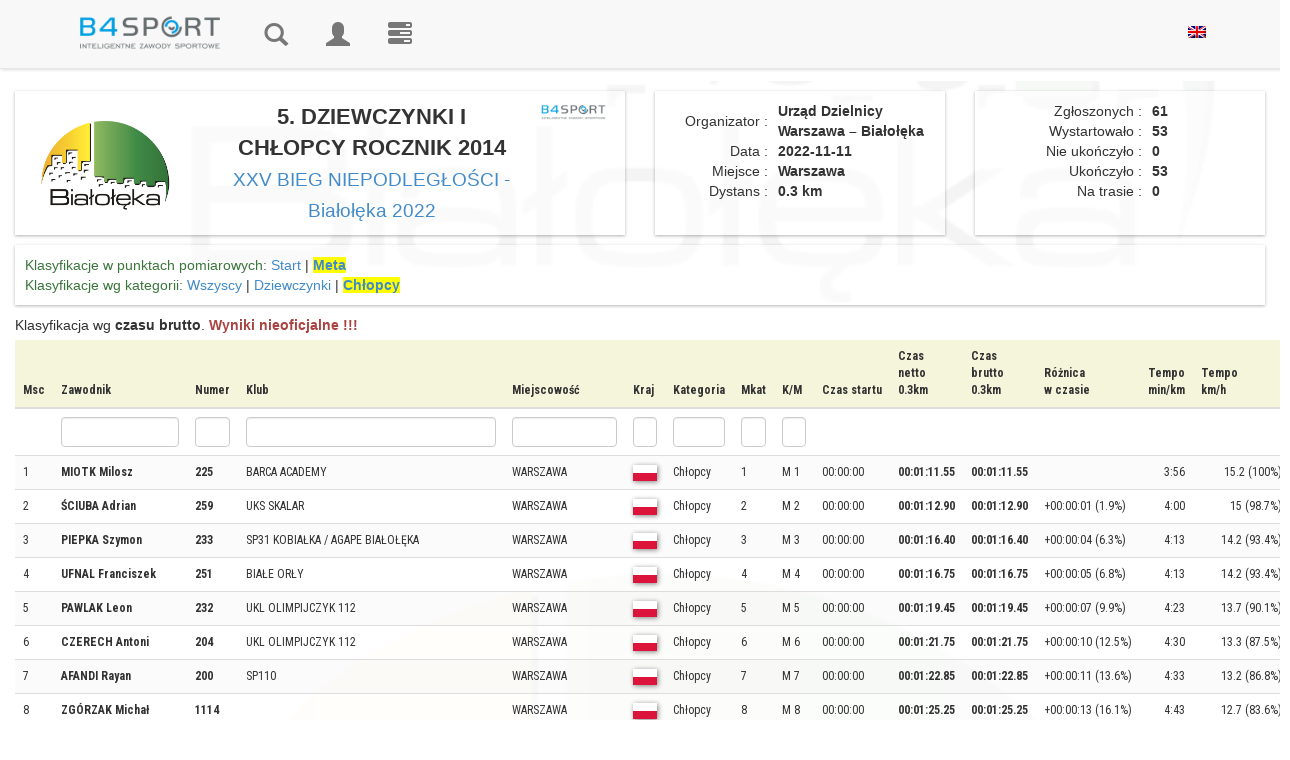

--- FILE ---
content_type: text/html; charset=utf-8
request_url: https://wyniki.b4sport.pl/5-dziewczynki-i-chlopcy-rocznik-2014/chlopcy/e4300/c43211.html?times=0&embeded=0&auto=0&location_nr=-1
body_size: 13777
content:
<!DOCTYPE html>
<html lang="pl">
	<head>
				<meta http-equiv="content-type" content="text/html; charset=UTF-8">
		<meta charset="utf-8">
		<meta property="og:title" name="description" content="XXV BIEG NIEPODLEGŁOŚCI - Białołęka 2022 - 5. DZIEWCZYNKI I CHŁOPCY ROCZNIK 2014 - Wyniki B4SPORT" />
<meta property="og:description" name="description" content="Wyniki dystansu 5. DZIEWCZYNKI I CHŁOPCY ROCZNIK 2014 w wydarzeniu XXV BIEG NIEPODLEGŁOŚCI - Białołęka 2022. Zgłoszonych zawodników było 61. Sprawdź wyniki online" />
<link rel="stylesheet" type="text/css" href="https://cdnjs.cloudflare.com/ajax/libs/leaflet/1.3.1/leaflet.css" />
<link rel="stylesheet" type="text/css" href="/css/leaflet.markercluster/MarkerCluster.css" />
<link rel="stylesheet" type="text/css" href="/css/leaflet.markercluster/MarkerCluster.Default.css" />
<link rel="stylesheet" type="text/css" href="https://api.mapbox.com/mapbox.js/plugins/leaflet-fullscreen/v1.0.1/leaflet.fullscreen.css" />
<link rel="stylesheet" type="text/css" href="/css/pretty_table.css" />
<script type="text/javascript" src="/assets/8ebba4e2/jquery.min.js"></script>
<script type="text/javascript" src="/assets/8ebba4e2/jquery.ba-bbq.min.js"></script>
<script type="text/javascript" src="/js/Chart.bundle.min.js"></script>
<script type="text/javascript" src="/js/utils.js"></script>
<script type="text/javascript" src="https://cdnjs.cloudflare.com/ajax/libs/leaflet/1.3.1/leaflet.js"></script>
<script type="text/javascript" src="https://cdnjs.cloudflare.com/ajax/libs/leaflet-gpx/1.4.0/gpx.min.js"></script>
<script type="text/javascript" src="https://api.mapbox.com/mapbox.js/plugins/leaflet-fullscreen/v1.0.1/Leaflet.fullscreen.min.js"></script>
<script type="text/javascript" src="/js/chroma.js"></script>
<script type="text/javascript" src="/js/leaflet.markercluster/leaflet.markercluster.js"></script>
<script type="text/javascript" src="https://wyniki.b4sport.pl/js/jquery/jquery-ui-1.9.2.custom.min.js"></script>
<script type="text/javascript" src="https://wyniki.b4sport.pl/js/jquery/jquery.autocomplete.js"></script>
<script type="text/javascript" src="https://wyniki.b4sport.pl/js/docCookies.js"></script>
<title>XXV BIEG NIEPODLEGŁOŚCI - Białołęka 2022 - 5. DZIEWCZYNKI I CHŁOPCY ROCZNIK 2014 - Wyniki B4SPORT</title>
		<meta name="viewport" content="width=device-width, initial-scale=1, maximum-scale=1">
		<link rel="preconnect" href="https://fonts.gstatic.com">
		<link href="https://fonts.googleapis.com/css2?family=Roboto+Condensed:ital,wght@0,300;0,400;0,700;1,300;1,400;1,700&display=swap" rel="stylesheet">
		<link href="https://wyniki.b4sport.pl/themes/timer/css/bootstrap.css" rel="stylesheet">
		<link href="https://wyniki.b4sport.pl/themes/timer/css/datepicker3.css" rel="stylesheet">
		<link href="https://wyniki.b4sport.pl/themes/timer/css/autocomplete.css" rel="stylesheet">
		<!--		<link href="https://wyniki.b4sport.pl/themes/timer/jquery-ui-1.11.4.custom/jquery-ui.min.css" rel="stylesheet">
                <link rel="stylesheet" href="https://wyniki.b4sport.pl/themes/timer/bootstrap-select-1.10.0/dist/css/bootstrap-select.css">-->
		<!--[if lt IE 9]>
			<script src="//html5shim.googlecode.com/svn/trunk/html5.js"></script>
		<![endif]-->
		<link href="https://wyniki.b4sport.pl/themes/timer/css/styles.css?t=1111124" rel="stylesheet">
		<link href="https://wyniki.b4sport.pl/themes/timer/css/flags.css" rel="stylesheet">
		
								<script src="https://wyniki.b4sport.pl/themes/timer/js/bootstrap.min.js"></script>
		<script src="https://wyniki.b4sport.pl/themes/timer/js/bootstrap-datepicker.js"></script>
<!--		<script src="https://wyniki.b4sport.pl/themes/timer/jquery-ui-1.11.4.custom/jquery-ui.min.js"></script>
                                <script src="https://wyniki.b4sport.pl/themes/timer/bootstrap-select-1.10.0/dist/js/bootstrap-select.js"></script>-->
<!-- Hotjar Tracking Code for http://wyniki.b4sport.pl -->
		<!--<script src="https://kit.fontawesome.com/a076d05399.js"></script>-->
		<link href="https://wyniki.b4sport.pl/images/disciplines/font/flaticon.css" rel="stylesheet">
<!--<script>
    (function(h,o,t,j,a,r){
        h.hj=h.hj||function(){(h.hj.q=h.hj.q||[]).push(arguments)};
        h._hjSettings={hjid:1545722,hjsv:6};
        a=o.getElementsByTagName('head')[0];
        r=o.createElement('script');r.async=1;
        r.src=t+h._hjSettings.hjid+j+h._hjSettings.hjsv;
        a.appendChild(r);
    })(window,document,'https://static.hotjar.com/c/hotjar-','.js?sv=');
</script>		-->
		<!-- Google Tag Manager -->
		<script>(function(w,d,s,l,i){w[l]=w[l]||[];w[l].push({'gtm.start':
		new Date().getTime(),event:'gtm.js'});var f=d.getElementsByTagName(s)[0],
		j=d.createElement(s),dl=l!='dataLayer'?'&l='+l:'';j.async=true;j.src=
		'https://www.googletagmanager.com/gtm.js?id='+i+dl;f.parentNode.insertBefore(j,f);
		})(window,document,'script','dataLayer','GTM-PFZRJK5');</script>
		<!-- End Google Tag Manager -->
	</head>
		<body >
		<!-- Google Tag Manager (noscript) -->
		<noscript><iframe src="https://www.googletagmanager.com/ns.html?id=GTM-PFZRJK5"
		height="0" width="0" style="display:none;visibility:hidden;"></iframe></noscript>
		<!-- End Google Tag Manager (noscript) -->
				<div id="topmenu" class="navbar navbar-default navbar-fixed-top" role="navigation">
			<div class="container">
				<div class="navbar-header">
					<button type="button" class="navbar-toggle" data-toggle="collapse" data-target=".navbar-collapse">
						<span class="sr-only">Toggle navigation</span>
						<span class="icon-bar"></span>
						<span class="icon-bar"></span>
						<span class="icon-bar"></span>
					</button>
					<a href="/" class="navbar-brand" style="max-width: 190px;"><img class="img-responsive" src="/images/b4sport-logo-www.png" alt="B4Sport"/></a>
				</div>
				<div class="navbar-collapse collapse">
					<ul class="nav navbar-nav navbar-icons">
												<!--<li ><a href="/timerRaces/showAdminEvents">Wydarzenia</a></li>-->
						<li ><a href="/" title="Wyniki"><i class="glyphicon glyphicon-search"></i><span class="navbar-label"> Wyniki</span></a></li>
													<li ><a href="/timer/logowanie" title="Zaloguj"><i class="glyphicon glyphicon-user"></i><span class="navbar-label"> Zaloguj</span></a></li>
												<li><a href="https://b4sport.pl/" title="B4SPORT.PL - elektroniczny pomiar czasu"><i class="glyphicon glyphicon-tasks"><span class="navbar-label">B4SPORT.PL - elektroniczny pomiar czasu</span></i></a></li>
											</ul>
					<ul class="nav navbar-nav navbar-right">
						<li>
						<a href="/5-dziewczynki-i-chlopcy-rocznik-2014/chlopcy/e4300/c43211.html?language=en">
							<img style="" src="/images/en_us.png" />
						</a>
						</li>
											</ul>
<!--					<ul class="nav navbar-nav navbar-right">
						<li>
							<a href="/?language=en">
								<img style="" src="/images/en_us.png" />
							</a>
						</li>
					</ul>-->
				</div>
				<!--/.nav-collapse -->
			</div>
		</div>
		
		<!-- Begin Body -->
		<div id="maincontent">
			<div class="container">
				<div class="row">
					<div class="col-md-12">
						<div id="flashContainer">
																																		</div>
					</div>
				</div>
			</div>
			<div class="container-fluid">
				<div class="row">
					<div class="col-md-12">
						

<style>
	div.table-results tr.grid-filter input {
		height: 30px;
		padding: 6px;
	}
	div.table-results td, div.table-results th {
		font-size: 12px;
		white-space: nowrap;
		font-family: 'Roboto Condensed', sans-serif;
		/*font-stretch: semi-condensed;*/
		/*padding: 6px 6px !important;*/
		
	}
	div.table-results td.limit {
		border-bottom: 3px solid #ff8080;
		font-size: 16px;
		font-weight: bold;
		background-color: white;
	}
	div.table-results td.limitDist {
		border-bottom: 3px solid #8080ff;
		font-size: 16px;
		font-weight: bold;
		background-color: white;
	}
	div.table-results td.limitClass {
		border-bottom: 3px solid #ff8080;
		font-size: 16px;
		font-weight: bold;
		background-color: white;
	}
    tr.grid-filter select {
        padding: 2px;
        width: 53px;
        height: 30px;
    }
    img.spons-logo {
        max-height:200px;
        margin: 0 auto !important;
    }
	a.link-selected {
		font-weight: bold;
		background-color: yellow;
	}
	td.numberCell {
		text-align: right;
	}
	td.boldTd {
		font-weight: bold;
	}
	img.av-results {
		margin-left: 3px;
	}
	td.highlight, th.highlight  {
		background-color:lightcyan !important;
	}
	.table-results table th {
		background: beige;
		position: sticky;
		top: 0px; /* Don't forget this, required for the stickiness */
		/*box-shadow: 0 2px 2px -1px rgba(0, 0, 0, 0.4);*/
	}
	.table-results table td .glyphicon {
		position: unset;
	}
	
	.table-striped > tbody > tr:nth-child(even) > td, .table-striped > tbody > tr:nth-child(even) > th {
		background-color: rgb(255, 255, 255, 0.6);
	}
	.table-striped > tbody > tr:nth-child(odd) > td, .table-striped > tbody > tr:nth-child(odd) > th {
		background-color: rgb(249, 249, 249, 0.6);
	}
		
	.table-striped > tbody > tr.diamond:nth-child(even) > td, .table-striped > tbody > tr.diamond:nth-child(even) > th {
		background-color: rgb(64, 200, 255, 0.1);
	}
	.table-striped > tbody > tr.diamond:nth-child(odd) > td, .table-striped > tbody > tr.diamond:nth-child(odd) > th {
		background-color: rgb(0, 128, 249, 0.1);
	}
		
	.table-striped > tbody > tr.gold:nth-child(even) > td, .table-striped > tbody > tr.gold:nth-child(even) > th {
		background-color: rgb(255, 255, 130, 0.1);
	}
	.table-striped > tbody > tr.gold:nth-child(odd) > td, .table-striped > tbody > tr.gold:nth-child(odd) > th {
		background-color: rgb(249, 249, 0, 0.1);
	}
		
	.table-striped > tbody > tr.silver:nth-child(even) > td, .table-striped > tbody > tr.silver:nth-child(even) > th {
		background-color: rgb(255, 255, 255, 0.6);
	}
	.table-striped > tbody > tr.silver:nth-child(odd) > td, .table-striped > tbody > tr.silver:nth-child(odd) > th {
		background-color: rgb(249, 249, 255, 0.6);
	}
	
	.table-striped > tbody > tr.bronze:nth-child(even) > td, .table-striped > tbody > tr.bronze:nth-child(even) > th {
		background-color: rgb(255, 200, 130, 0.1);
	}
	.table-striped > tbody > tr.bronze:nth-child(odd) > td, .table-striped > tbody > tr.bronze:nth-child(odd) > th {
		background-color: rgb(120, 58, 0, 0.1);
	}
	
	tr.diamond td.result-name {
		background-image: url('/medals/diamond.png');
		background-repeat: no-repeat;
		background-position: right;
		padding-right:20px;
	}
	tr.gold td.result-name {
		background-image: url('/medals/gold-medal.png');
		background-repeat: no-repeat;
		background-position: right;
		padding-right:20px;
	}
	tr.silver td.result-name {
		background-image: url('/medals/silver-medal.png');
		background-repeat: no-repeat;
		background-position: right;
		padding-right:20px;
	}
	tr.bronze td.result-name {
		background-image: url('/medals/bronze-medal.png');
		background-repeat: no-repeat;
		background-position: right;
		padding-right:20px;
	}

	.loading-screen {
		text-align: center;
	}

	.loading-text {
		font-weight: 600;
		font-size: 40px;
		color: rgb(255, 255, 255);
		text-shadow:
			2px 2px 0 #000,
			-2px 2px 0 #000,
			-2px -2px 0 #000,
			2px -2px 0 #000;
	}

	#copied {
		color: rgb(0, 204, 0);
	}

	#not-copied {
		color: rgb(204, 0, 0);
	}

	.chip-icon {
		background-image: url('/images/chip_cropped_prev_ui.png');
		background-size: 85%;
		background-repeat: no-repeat;
		background-position: center;
	}

	@media screen and (min-width: 3400px) {
		.chip-icon {
			background-size: 50%;
		}
	}

	td.chip-icon > a {
		all: unset;
	}

</style>
<style>
	@media screen and (min-width: 1200px){

		.modal-dialog {
			width: 1000px;
		}
		
		.main-background {
			margin-top: 10px;
		}
    }
	
	.result-canvas {
		background-color: rgb(255, 255, 255,0.6);
	}
	
	.result-panel {
		margin-bottom: 10px;
		padding: 10px 10px;
		box-shadow: rgba(0,0,0,.3) 0 1px 3px 0;
		background-color: rgb(255, 255, 255,0.6);
	}
		
	.result-panel img.country-flag {	
		margin-right: 5px;
		margin-top: -6px;
		border:0;
		width:24px;
		height:16px;
		box-shadow: 1px 1px 2px grey;
	}
			
	.result-panel .runner-name {
		font-size: 20px;
		font-weight: bold;
	}
	
	.result-panel .runner-number {
		font-family: 'Faster One', cursive;
		font-size: 40px;
		background-color: #428bca;
		color:white;
		width: 100%;
		line-height: 44px;
		margin-top: 5px;
	}
	
	.result-panel .race-name {
		font-family: 'Teko', sans-serif;
		font-weight: 400;
		font-size: 20px;
		line-height: 20px;
		margin-top: 10px;
	}	
	
	.result-panel .race-data {
		font-family: 'Teko', sans-serif;
		font-weight: 400;
		font-size: 14px;
		border-bottom: 1px solid #ccc;
	}	
	
	.result-panel .time-row {
		font-size: 16px;
		border-bottom: 1px solid #ccc;
		margin-bottom: 10px
	}	
	
	.result-panel .border-top-row {
		border-top: 1px solid #ccc;
		margin-top:10px;
		padding-top:10px;
	}	
	
	.result-panel .event-name {
		font-weight: 500;
	}	
	
	.result-panel .runner-data table {
		width: 100%;
	}	
	
	.result-panel td.parameter-name {
		text-align: right;
		width: 40%;
		padding-right:5px;
	}	
	
	.result-panel td.parameter-name-long {
		text-align: right;
		width: 60%;
		padding-right: 5px;
	}
	
	.result-panel td.parameter-value {
		text-align: left;
		font-weight: bold;
		padding-left:5px;
		padding-right:5px;
	}	
	
	.result-panel .runner-flag  {
		margin-left: 10px;
		margin-top: -10px;
	}	
	
	.result-panel .results-data .col-xs-7  {
		padding-left: 25px;
	}	
	.result-panel .results-data .col-xs-5  {
		padding-right: 25px;
	}
	
	.padding-panel {
		padding-left: 10px;
		padding-right: 10px;
	}
	
	.link-panel .col-xs-6 {
		text-align: center;
	}
		
	
	@media screen and (min-width: 1200px){
		.result-panel .event-name {
			font-size: 22px;
			/*font-weight: bold;*/
			/*line-height: 22px;*/
		}	
    }	
	
	.table-responsive {
		width: 99%;
		/* margin-bottom: 15px;
		overflow-x: auto;
		overflow-y: auto;
		-webkit-overflow-scrolling: touch;
		-ms-overflow-style: -ms-autohiding-scrollbar;
		height: 500px;
		border: 1px solid #ddd; */
	}
	
	.table-results td {
		background-color: rgb(255, 255, 255, 0.6);
	}
	.table-results {
		margin-top: 5px;
	}
	
	.wrapper1 {
	  width: 100%;
	  overflow-x: auto;
	  overflow-y:hidden;
	  height: 20px;
	  position: sticky;
	  top: 0px;
	}

	.div1 {
	  width: 100%;
	  height: 20px;
	}
	

	.main-background:before{
		content: "";
		position: absolute;
		background-image: url("https://b4sportonline.pl/images/users/622/logo_03112009012968296.png"); 
		background-repeat: repeat-y;
		background-position: center center;
		background-size: 100%;
		/*background-attachment: fixed;*/
		opacity: .05;
		height: 100%;
		width: 99%;
	}
	
</style>
<div class="main-background">
	<div class="row" style="height:10px"></div>

<div class="row" id="div-tytul">
	<div class="col-lg-6 text-center div-tytul-child">
		<div class="result-panel text-center">
			<div class="row">
				<div class="col-xs-4 col-md-4"><a target="_blank" href="https://b4sportonline.pl/bieg_niepodleglosci_bialoleka/"><img style="margin-left: 5px; max-height: 120px;" class="img-responsive img-rounded" src="https://b4sportonline.pl/images/users/622/logo_03112009012968296.png"></a></div>
				<div class="col-xs-8 col-md-6 event-name">
					<strong>5. DZIEWCZYNKI I CHŁOPCY ROCZNIK 2014</strong>
											<br/><a class="small" href="/xxv-bieg-niepodleglosci-bialoleka-2022/m840.html">XXV BIEG NIEPODLEGŁOŚCI - Białołęka 2022</a>
																
				</div>					
				<div class="col-xs-12 col-md-2"><a target="_blank" href="http://b4sport.pl"><img class="img-responsive img-rounded" style="margin-right: 5px; max-height: 120px; float: right;display: inline;" src="/images/b4sport-logo-www.png"/></a></div>
			</div>
		</div>
	</div>

	<div class="col-lg-3 div-tytul-child">
        		<div class="result-panel text-center"><!-- Panel informacyjny -->
			<div class="runner-data">
				<table>
										<tr>
						<td class="parameter-name">Organizator&nbsp;:</td>
						<td class="parameter-value">Urząd Dzielnicy Warszawa – Białołęka</td>
					</tr>
															<tr>
						<td class="parameter-name">Data&nbsp;:</td>
						<td class="parameter-value">2022-11-11</td>
					</tr>
															<tr>
						<td class="parameter-name">Miejsce&nbsp;:</td>
						<td class="parameter-value">Warszawa</td>
					</tr>
															<tr>
						<td class="parameter-name">Dystans&nbsp;:</td>
						<td class="parameter-value">0.3 km</td>
					</tr>
															<tr>
										</tr>
				</table>
			</div>
		</div>
	</div>
	<div class="col-lg-3 div-tytul-child">
		<div class="result-panel text-center"><!-- Statystyki -->
			<div class="runner-data">
				<table>
										<tr>
						<td class="parameter-name-long">Zgłoszonych&nbsp;:</td>
						<td class="parameter-value">61</td>
					</tr>
															<tr>
						<td class="parameter-name-long">Wystartowało&nbsp;:</td>
						<td class="parameter-value">53</td>
					</tr>
															<tr>
						<td class="parameter-name-long">Nie ukończyło&nbsp;:</td>
						<td class="parameter-value">0</td>
					</tr>
															<tr>
						<td class="parameter-name-long">Ukończyło&nbsp;:</td>
						<td class="parameter-value">53</td>
					</tr>
															<tr>
						<td class="parameter-name-long">Na trasie&nbsp;:</td>
						<td class="parameter-value">0</td>
					</tr>
									</table>
			</div>
		</div>		
	</div>
	</div>
<div class="row">	
	<div class="col-xs-12">
        <div class="result-panel" id="div-klasyfikacje">
	<div class="row">
		<div class="col-md-12"> 
			<span class="text-success">Klasyfikacje w punktach pomiarowych:</span>
			<a class="" href="/5-dziewczynki-i-chlopcy-rocznik-2014/e4300.html?embeded=0&amp;times=0&amp;auto=0&amp;location_nr=-2">Start</a> | 			<a class="link-selected" href="/5-dziewczynki-i-chlopcy-rocznik-2014/e4300.html?times=0&amp;embeded=0&amp;auto=0">Meta</a>		</div>
	</div>
	<div class="row">
		<div class="col-md-12"> 
			<span class="text-success">Klasyfikacje wg kategorii:</span>
			<a class="" href="/5-dziewczynki-i-chlopcy-rocznik-2014/e4300.html?times=0&amp;embeded=0&amp;auto=0&amp;location_nr=-1">Wszyscy</a>							 | <a class="" href="/5-dziewczynki-i-chlopcy-rocznik-2014/dziewczynki/e4300/c43212.html?times=0&amp;embeded=0&amp;auto=0&amp;location_nr=-1">Dziewczynki</a>							 | <a class="link-selected" href="/5-dziewczynki-i-chlopcy-rocznik-2014/chlopcy/e4300/c43211.html?times=0&amp;embeded=0&amp;auto=0&amp;location_nr=-1">Chłopcy</a>			
					</div>
	</div>
	
</div>
	
<div class="result-panel-main" style="padding-right: 0;margin-top:10px">
	
Klasyfikacja wg 
<strong>czasu brutto</strong>.

	<span class="text-danger"><strong>Wyniki nieoficjalne !!!</strong></span>

<div>
	<div class="table-responsive table-names table-results wrapper2">
		<div class="grid-view rounded" id="resultsGrid">
<table class="table table-striped table-hover">
<thead>
<tr>
<th style="" id="resultsGrid_c0">Msc</th><th id="resultsGrid_c1">Zawodnik</th><th id="resultsGrid_c2">Numer</th><th id="resultsGrid_c3">Klub</th><th id="resultsGrid_c4">Miejscowość</th><th id="resultsGrid_c5">Kraj</th><th id="resultsGrid_c6">Kategoria</th><th id="resultsGrid_c7">Mkat</th><th id="resultsGrid_c8">K/M</th><th id="resultsGrid_c13">Czas startu</th><th id="resultsGrid_c18">Czas<br/>netto<br/>0.3km</th><th id="resultsGrid_c19">Czas<br/>brutto<br/>0.3km</th><th id="resultsGrid_c22">Różnica<br>w czasie</th><th id="resultsGrid_c31">Tempo<br/>min/km</th><th id="resultsGrid_c32">Tempo<br/>km/h</th></tr>
<tr class="grid-filter">
<td style="">&nbsp;</td><td><input name="FiltersForm[surname]" type="text" value="" /></td><td><input name="FiltersForm[number]" type="text" value="" /></td><td><input name="FiltersForm[team]" type="text" value="" /></td><td><input name="FiltersForm[city]" type="text" value="" /></td><td><input name="FiltersForm[country]" type="text" value="" /></td><td><input name="FiltersForm[category_name]" type="text" value="" /></td><td><input name="FiltersForm[category_place]" type="text" value="" /></td><td><input name="FiltersForm[place_sex]" type="text" value="" /></td><td>&nbsp;</td><td>&nbsp;</td><td>&nbsp;</td><td>&nbsp;</td><td>&nbsp;</td><td>&nbsp;</td></tr>
</thead>
<tbody>
<tr>
<td style="">1<input class="rowChip" type="hidden" id="chip0" value="3KHBETS"/><input class="rowName" type="hidden" id="rrname0" value="miotk-milosz"/></td><td class=""><strong class="texdt-primary">MIOTK Milosz </strong></td><td><strong>225</strong></td><td><span class='_small'>BARCA ACADEMY</span></td><td><span class='_small'>WARSZAWA</span></td><td><span class='_small' style='font-weight:bold;'><img style='border:0;width:24px;height:16px;box-shadow: 1px 1px 5px grey;' src='/images/flags-mini/pl.png' title='Polska (POL)'/></span></td><td>Chłopcy</td><td>1</td><td>M 1</td><td>00:00:00</td><td><strong>00:01:11.55</strong></td><td><strong>00:01:11.55</strong></td><td>&nbsp;</td><td class="numberCell">3:56</td><td class="numberCell">15.2 (100%)</td></tr>
<tr>
<td style="">2<input class="rowChip" type="hidden" id="chip1" value="6YM2RHH"/><input class="rowName" type="hidden" id="rrname1" value="sciuba-adrian"/></td><td class=""><strong class="texdt-primary">ŚCIUBA Adrian </strong></td><td><strong>259</strong></td><td><span class='_small'>UKS SKALAR</span></td><td><span class='_small'>WARSZAWA</span></td><td><span class='_small' style='font-weight:bold;'><img style='border:0;width:24px;height:16px;box-shadow: 1px 1px 5px grey;' src='/images/flags-mini/pl.png' title='Polska (POL)'/></span></td><td>Chłopcy</td><td>2</td><td>M 2</td><td>00:00:00</td><td><strong>00:01:12.90</strong></td><td><strong>00:01:12.90</strong></td><td>+00:00:01 (1.9%)</td><td class="numberCell">4:00</td><td class="numberCell">15 (98.7%)</td></tr>
<tr>
<td style="">3<input class="rowChip" type="hidden" id="chip2" value="4XHS31R"/><input class="rowName" type="hidden" id="rrname2" value="piepka-szymon"/></td><td class=""><strong class="texdt-primary">PIEPKA Szymon </strong></td><td><strong>233</strong></td><td><span class='_small'>SP31 KOBIAŁKA / AGAPE BIAŁOŁĘKA</span></td><td><span class='_small'>WARSZAWA</span></td><td><span class='_small' style='font-weight:bold;'><img style='border:0;width:24px;height:16px;box-shadow: 1px 1px 5px grey;' src='/images/flags-mini/pl.png' title='Polska (POL)'/></span></td><td>Chłopcy</td><td>3</td><td>M 3</td><td>00:00:00</td><td><strong>00:01:16.40</strong></td><td><strong>00:01:16.40</strong></td><td>+00:00:04 (6.3%)</td><td class="numberCell">4:13</td><td class="numberCell">14.2 (93.4%)</td></tr>
<tr>
<td style="">4<input class="rowChip" type="hidden" id="chip3" value="6THNGMF"/><input class="rowName" type="hidden" id="rrname3" value="ufnal-franciszek"/></td><td class=""><strong class="texdt-primary">UFNAL Franciszek </strong></td><td><strong>251</strong></td><td><span class='_small'>BIAŁE ORŁY</span></td><td><span class='_small'>WARSZAWA</span></td><td><span class='_small' style='font-weight:bold;'><img style='border:0;width:24px;height:16px;box-shadow: 1px 1px 5px grey;' src='/images/flags-mini/pl.png' title='Polska (POL)'/></span></td><td>Chłopcy</td><td>4</td><td>M 4</td><td>00:00:00</td><td><strong>00:01:16.75</strong></td><td><strong>00:01:16.75</strong></td><td>+00:00:05 (6.8%)</td><td class="numberCell">4:13</td><td class="numberCell">14.2 (93.4%)</td></tr>
<tr>
<td style="">5<input class="rowChip" type="hidden" id="chip4" value="6YKXGZR"/><input class="rowName" type="hidden" id="rrname4" value="pawlak-leon"/></td><td class=""><strong class="texdt-primary">PAWLAK Leon </strong></td><td><strong>232</strong></td><td><span class='_small'>UKL OLIMPIJCZYK 112</span></td><td><span class='_small'>WARSZAWA</span></td><td><span class='_small' style='font-weight:bold;'><img style='border:0;width:24px;height:16px;box-shadow: 1px 1px 5px grey;' src='/images/flags-mini/pl.png' title='Polska (POL)'/></span></td><td>Chłopcy</td><td>5</td><td>M 5</td><td>00:00:00</td><td><strong>00:01:19.45</strong></td><td><strong>00:01:19.45</strong></td><td>+00:00:07 (9.9%)</td><td class="numberCell">4:23</td><td class="numberCell">13.7 (90.1%)</td></tr>
<tr>
<td style="">6<input class="rowChip" type="hidden" id="chip5" value="3KKB7S7"/><input class="rowName" type="hidden" id="rrname5" value="czerech-antoni"/></td><td class=""><strong class="texdt-primary">CZERECH Antoni </strong></td><td><strong>204</strong></td><td><span class='_small'>UKL OLIMPIJCZYK 112</span></td><td><span class='_small'>WARSZAWA</span></td><td><span class='_small' style='font-weight:bold;'><img style='border:0;width:24px;height:16px;box-shadow: 1px 1px 5px grey;' src='/images/flags-mini/pl.png' title='Polska (POL)'/></span></td><td>Chłopcy</td><td>6</td><td>M 6</td><td>00:00:00</td><td><strong>00:01:21.75</strong></td><td><strong>00:01:21.75</strong></td><td>+00:00:10 (12.5%)</td><td class="numberCell">4:30</td><td class="numberCell">13.3 (87.5%)</td></tr>
<tr>
<td style="">7<input class="rowChip" type="hidden" id="chip6" value="4XH8ZC2"/><input class="rowName" type="hidden" id="rrname6" value="afandi-rayan"/></td><td class=""><strong class="texdt-primary">AFANDI Rayan </strong></td><td><strong>200</strong></td><td><span class='_small'>SP110</span></td><td><span class='_small'>WARSZAWA</span></td><td><span class='_small' style='font-weight:bold;'><img style='border:0;width:24px;height:16px;box-shadow: 1px 1px 5px grey;' src='/images/flags-mini/pl.png' title='Poland (POL)'/></span></td><td>Chłopcy</td><td>7</td><td>M 7</td><td>00:00:00</td><td><strong>00:01:22.85</strong></td><td><strong>00:01:22.85</strong></td><td>+00:00:11 (13.6%)</td><td class="numberCell">4:33</td><td class="numberCell">13.2 (86.8%)</td></tr>
<tr>
<td style="">8<input class="rowChip" type="hidden" id="chip7" value="3ZK021B"/><input class="rowName" type="hidden" id="rrname7" value="zgorzak-michal"/></td><td class=""><strong class="texdt-primary">ZGÓRZAK Michał </strong></td><td><strong>1114</strong></td><td><span class='_small'></span></td><td><span class='_small'>WARSZAWA</span></td><td><span class='_small' style='font-weight:bold;'><img style='border:0;width:24px;height:16px;box-shadow: 1px 1px 5px grey;' src='/images/flags-mini/pl.png' title='Polska (POL)'/></span></td><td>Chłopcy</td><td>8</td><td>M 8</td><td>00:00:00</td><td><strong>00:01:25.25</strong></td><td><strong>00:01:25.25</strong></td><td>+00:00:13 (16.1%)</td><td class="numberCell">4:43</td><td class="numberCell">12.7 (83.6%)</td></tr>
<tr>
<td style="">9<input class="rowChip" type="hidden" id="chip8" value="3ZH0VN2"/><input class="rowName" type="hidden" id="rrname8" value="szymanski-jan"/></td><td class=""><strong class="texdt-primary">SZYMAŃSKI Jan </strong></td><td><strong>247</strong></td><td><span class='_small'></span></td><td><span class='_small'>WARSZAWA</span></td><td><span class='_small' style='font-weight:bold;'><img style='border:0;width:24px;height:16px;box-shadow: 1px 1px 5px grey;' src='/images/flags-mini/pl.png' title='Polska (POL)'/></span></td><td>Chłopcy</td><td>9</td><td>M 9</td><td>00:00:00</td><td><strong>00:01:25.75</strong></td><td><strong>00:01:25.75</strong></td><td>+00:00:14 (16.6%)</td><td class="numberCell">4:43</td><td class="numberCell">12.7 (83.6%)</td></tr>
<tr>
<td style="">10<input class="rowChip" type="hidden" id="chip9" value="8RNWD2P"/><input class="rowName" type="hidden" id="rrname9" value="targonski-ignacy"/></td><td class=""><strong class="texdt-primary">TARGOŃSKI Ignacy </strong></td><td><strong>248</strong></td><td><span class='_small'>SZKOŁA PODSTAWOWA 112 IM. MARII KOWNACKIEJ</span></td><td><span class='_small'>WARSZAWA</span></td><td><span class='_small' style='font-weight:bold;'><img style='border:0;width:24px;height:16px;box-shadow: 1px 1px 5px grey;' src='/images/flags-mini/pl.png' title='Polska (POL)'/></span></td><td>Chłopcy</td><td>10</td><td>M 10</td><td>00:00:00</td><td><strong>00:01:27.65</strong></td><td><strong>00:01:27.65</strong></td><td>+00:00:16 (18.4%)</td><td class="numberCell">4:50</td><td class="numberCell">12.4 (81.6%)</td></tr>
<tr>
<td style="">11<input class="rowChip" type="hidden" id="chip10" value="3ZH03TZ"/><input class="rowName" type="hidden" id="rrname10" value="ziebicki-tymon"/></td><td class=""><strong class="texdt-primary">ZIĘBICKI Tymon </strong></td><td><strong>256</strong></td><td><span class='_small'></span></td><td><span class='_small'>WARSZAWA</span></td><td><span class='_small' style='font-weight:bold;'><img style='border:0;width:24px;height:16px;box-shadow: 1px 1px 5px grey;' src='/images/flags-mini/pl.png' title='Polska (POL)'/></span></td><td>Chłopcy</td><td>11</td><td>M 11</td><td>00:00:00</td><td><strong>00:01:29.55</strong></td><td><strong>00:01:29.55</strong></td><td>+00:00:18 (20.1%)</td><td class="numberCell">4:56</td><td class="numberCell">12.1 (79.6%)</td></tr>
<tr>
<td style="">12<input class="rowChip" type="hidden" id="chip11" value="8MKY63X"/><input class="rowName" type="hidden" id="rrname11" value="jozwik-antoni"/></td><td class=""><strong class="texdt-primary">JÓZWIK Antoni </strong></td><td><strong>219</strong></td><td><span class='_small'></span></td><td><span class='_small'>MICHAŁÓW-REGINÓW</span></td><td><span class='_small' style='font-weight:bold;'><img style='border:0;width:24px;height:16px;box-shadow: 1px 1px 5px grey;' src='/images/flags-mini/pl.png' title='Polska (POL)'/></span></td><td>Chłopcy</td><td>12</td><td>M 12</td><td>00:00:00</td><td><strong>00:01:29.70</strong></td><td><strong>00:01:29.70</strong></td><td>+00:00:18 (20.2%)</td><td class="numberCell">4:56</td><td class="numberCell">12.1 (79.6%)</td></tr>
<tr>
<td style="">13<input class="rowChip" type="hidden" id="chip12" value="8AN6CVB"/><input class="rowName" type="hidden" id="rrname12" value="sulawa-tomasz"/></td><td class=""><strong class="texdt-primary">SUŁAWA Tomasz </strong></td><td><strong>244</strong></td><td><span class='_small'></span></td><td><span class='_small'>WARSZAWA</span></td><td><span class='_small' style='font-weight:bold;'><img style='border:0;width:24px;height:16px;box-shadow: 1px 1px 5px grey;' src='/images/flags-mini/pl.png' title='Polska (POL)'/></span></td><td>Chłopcy</td><td>13</td><td>M 13</td><td>00:00:00</td><td><strong>00:01:31.05</strong></td><td><strong>00:01:31.05</strong></td><td>+00:00:19 (21.4%)</td><td class="numberCell">5:03</td><td class="numberCell">11.9 (78.3%)</td></tr>
<tr>
<td style="">14<input class="rowChip" type="hidden" id="chip13" value="1XNTD41"/><input class="rowName" type="hidden" id="rrname13" value="kopania-olaf"/></td><td class=""><strong class="texdt-primary">KOPANIA Olaf </strong></td><td><strong>220</strong></td><td><span class='_small'>UKS OLIMPIJCZYK 112</span></td><td><span class='_small'>WARSZAWA</span></td><td><span class='_small' style='font-weight:bold;'><img style='border:0;width:24px;height:16px;box-shadow: 1px 1px 5px grey;' src='/images/flags-mini/pl.png' title='Polska (POL)'/></span></td><td>Chłopcy</td><td>14</td><td>M 14</td><td>00:00:00</td><td><strong>00:01:32.85</strong></td><td><strong>00:01:32.85</strong></td><td>+00:00:21 (22.9%)</td><td class="numberCell">5:06</td><td class="numberCell">11.7 (77.0%)</td></tr>
<tr>
<td style="">15<input class="rowChip" type="hidden" id="chip14" value="3ZK08ZY"/><input class="rowName" type="hidden" id="rrname14" value="gozdek-michal"/></td><td class=""><strong class="texdt-primary">GOZDEK Michał </strong></td><td><strong>213</strong></td><td><span class='_small'>UKS DIAMOND BIAŁOŁĘKA</span></td><td><span class='_small'>WARSZAWA</span></td><td><span class='_small' style='font-weight:bold;'><img style='border:0;width:24px;height:16px;box-shadow: 1px 1px 5px grey;' src='/images/flags-mini/pl.png' title='Polska (POL)'/></span></td><td>Chłopcy</td><td>15</td><td>M 15</td><td>00:00:00</td><td><strong>00:01:33.05</strong></td><td><strong>00:01:33.05</strong></td><td>+00:00:21 (23.1%)</td><td class="numberCell">5:10</td><td class="numberCell">11.6 (76.3%)</td></tr>
<tr>
<td style="">16<input class="rowChip" type="hidden" id="chip15" value="6YM260A"/><input class="rowName" type="hidden" id="rrname15" value="grygowski-kajetan"/></td><td class=""><strong class="texdt-primary">GRYGOWSKI Kajetan </strong></td><td><strong>216</strong></td><td><span class='_small'></span></td><td><span class='_small'>JABŁONNA</span></td><td><span class='_small' style='font-weight:bold;'><img style='border:0;width:24px;height:16px;box-shadow: 1px 1px 5px grey;' src='/images/flags-mini/pl.png' title='Polska (POL)'/></span></td><td>Chłopcy</td><td>16</td><td>M 16</td><td>00:00:00</td><td><strong>00:01:33.15</strong></td><td><strong>00:01:33.15</strong></td><td>+00:00:21 (23.2%)</td><td class="numberCell">5:10</td><td class="numberCell">11.6 (76.3%)</td></tr>
<tr>
<td style="">17<input class="rowChip" type="hidden" id="chip16" value="3ZMP92E"/><input class="rowName" type="hidden" id="rrname16" value="pietrzak-tymon"/></td><td class=""><strong class="texdt-primary">PIETRZAK Tymon </strong></td><td><strong>234</strong></td><td><span class='_small'>BIAŁE ORŁY</span></td><td><span class='_small'>WARSZAWA</span></td><td><span class='_small' style='font-weight:bold;'><img style='border:0;width:24px;height:16px;box-shadow: 1px 1px 5px grey;' src='/images/flags-mini/pl.png' title='Polska (POL)'/></span></td><td>Chłopcy</td><td>17</td><td>M 17</td><td>00:00:00</td><td><strong>00:01:34.50</strong></td><td><strong>00:01:34.50</strong></td><td>+00:00:22 (24.3%)</td><td class="numberCell">5:13</td><td class="numberCell">11.5 (75.7%)</td></tr>
<tr>
<td style="">18<input class="rowChip" type="hidden" id="chip17" value="3KK2SZH"/><input class="rowName" type="hidden" id="rrname17" value="debowski-nataniel"/></td><td class=""><strong class="texdt-primary">DĘBOWSKI Nataniel </strong></td><td><strong>205</strong></td><td><span class='_small'>SP 110</span></td><td><span class='_small'>WARSZAWA</span></td><td><span class='_small' style='font-weight:bold;'><img style='border:0;width:24px;height:16px;box-shadow: 1px 1px 5px grey;' src='/images/flags-mini/pl.png' title='Polska (POL)'/></span></td><td>Chłopcy</td><td>18</td><td>M 18</td><td>00:00:00</td><td><strong>00:01:34.60</strong></td><td><strong>00:01:34.60</strong></td><td>+00:00:23 (24.4%)</td><td class="numberCell">5:13</td><td class="numberCell">11.5 (75.7%)</td></tr>
<tr>
<td style="">19<input class="rowChip" type="hidden" id="chip18" value="1FKESNY"/><input class="rowName" type="hidden" id="rrname18" value="drzal-kuba"/></td><td class=""><strong class="texdt-primary">DRZAŁ Kuba </strong></td><td><strong>206</strong></td><td><span class='_small'></span></td><td><span class='_small'>WARSZAWA</span></td><td><span class='_small' style='font-weight:bold;'><img style='border:0;width:24px;height:16px;box-shadow: 1px 1px 5px grey;' src='/images/flags-mini/pl.png' title='Polska (POL)'/></span></td><td>Chłopcy</td><td>19</td><td>M 19</td><td>00:00:00</td><td><strong>00:01:35.90</strong></td><td><strong>00:01:35.90</strong></td><td>+00:00:24 (25.4%)</td><td class="numberCell">5:16</td><td class="numberCell">11.4 (75.0%)</td></tr>
<tr>
<td style="">20<input class="rowChip" type="hidden" id="chip19" value="1FNDFAK"/><input class="rowName" type="hidden" id="rrname19" value="skwarcz-stas"/></td><td class=""><strong class="texdt-primary">SKWARCZ Staś </strong></td><td><strong>240</strong></td><td><span class='_small'></span></td><td><span class='_small'>WARSZAWA</span></td><td><span class='_small' style='font-weight:bold;'><img style='border:0;width:24px;height:16px;box-shadow: 1px 1px 5px grey;' src='/images/flags-mini/pl.png' title='Polska (POL)'/></span></td><td>Chłopcy</td><td>20</td><td>M 20</td><td>00:00:00</td><td><strong>00:01:37.15</strong></td><td><strong>00:01:37.15</strong></td><td>+00:00:25 (26.4%)</td><td class="numberCell">5:23</td><td class="numberCell">11.1 (73.0%)</td></tr>
<tr>
<td style="">21<input class="rowChip" type="hidden" id="chip20" value="1RHMY4P"/><input class="rowName" type="hidden" id="rrname20" value="fabianowicz-jan"/></td><td class=""><strong class="texdt-primary">FABIANOWICZ Jan </strong></td><td><strong>208</strong></td><td><span class='_small'>UKL OLIMPIJCZYK 112</span></td><td><span class='_small'>WARSZAWA</span></td><td><span class='_small' style='font-weight:bold;'><img style='border:0;width:24px;height:16px;box-shadow: 1px 1px 5px grey;' src='/images/flags-mini/pl.png' title='Polska (POL)'/></span></td><td>Chłopcy</td><td>21</td><td>M 21</td><td>00:00:00</td><td><strong>00:01:37.55</strong></td><td><strong>00:01:37.55</strong></td><td>+00:00:26 (26.7%)</td><td class="numberCell">5:23</td><td class="numberCell">11.1 (73.0%)</td></tr>
<tr>
<td style="">22<input class="rowChip" type="hidden" id="chip21" value="6DHYYE7"/><input class="rowName" type="hidden" id="rrname21" value="masny-jakub"/></td><td class=""><strong class="texdt-primary">MASNY Jakub </strong></td><td><strong>72</strong></td><td><span class='_small'></span></td><td><span class='_small'>WARSZAWA</span></td><td><span class='_small' style='font-weight:bold;'><img style='border:0;width:24px;height:16px;box-shadow: 1px 1px 5px grey;' src='/images/flags-mini/pl.png' title='Polska (POL)'/></span></td><td>Chłopcy</td><td>22</td><td>M 22</td><td>00:00:00</td><td><strong>00:01:39.20</strong></td><td><strong>00:01:39.20</strong></td><td>+00:00:27 (27.9%)</td><td class="numberCell">5:30</td><td class="numberCell">10.9 (71.7%)</td></tr>
<tr>
<td style="">23<input class="rowChip" type="hidden" id="chip22" value="5SN6S3X"/><input class="rowName" type="hidden" id="rrname22" value="gorczynski-damian"/></td><td class=""><strong class="texdt-primary">GÓRCZYŃSKI Damian </strong></td><td><strong>214</strong></td><td><span class='_small'></span></td><td><span class='_small'>WARSZAWA</span></td><td><span class='_small' style='font-weight:bold;'><img style='border:0;width:24px;height:16px;box-shadow: 1px 1px 5px grey;' src='/images/flags-mini/pl.png' title='Polska (POL)'/></span></td><td>Chłopcy</td><td>23</td><td>M 23</td><td>00:00:00</td><td><strong>00:01:39.85</strong></td><td><strong>00:01:39.85</strong></td><td>+00:00:28 (28.3%)</td><td class="numberCell">5:30</td><td class="numberCell">10.9 (71.7%)</td></tr>
<tr>
<td style="">24<input class="rowChip" type="hidden" id="chip23" value="6THFNCM"/><input class="rowName" type="hidden" id="rrname23" value="boruc-aleksander"/></td><td class=""><strong class="texdt-primary">BORUC Aleksander </strong></td><td><strong>323</strong></td><td><span class='_small'></span></td><td><span class='_small'>WARSZAWA</span></td><td><span class='_small' style='font-weight:bold;'><img style='border:0;width:24px;height:16px;box-shadow: 1px 1px 5px grey;' src='/images/flags-mini/pl.png' title='Polska (POL)'/></span></td><td>Chłopcy</td><td>24</td><td>M 24</td><td>00:00:00</td><td><strong>00:01:40.10</strong></td><td><strong>00:01:40.10</strong></td><td>+00:00:28 (28.5%)</td><td class="numberCell">2:46</td><td class="numberCell">21.6 (142.1%)</td></tr>
<tr>
<td style="">25<input class="rowChip" type="hidden" id="chip24" value="1FHERN5"/><input class="rowName" type="hidden" id="rrname24" value="grodecki-roch"/></td><td class=""><strong class="texdt-primary">GRODECKI Roch </strong></td><td><strong>215</strong></td><td><span class='_small'>SP 367</span></td><td><span class='_small'>WARSZAWA</span></td><td><span class='_small' style='font-weight:bold;'><img style='border:0;width:24px;height:16px;box-shadow: 1px 1px 5px grey;' src='/images/flags-mini/pl.png' title='Polska (POL)'/></span></td><td>Chłopcy</td><td>25</td><td>M 25</td><td>00:00:00</td><td><strong>00:01:40.30</strong></td><td><strong>00:01:40.30</strong></td><td>+00:00:28 (28.7%)</td><td class="numberCell">5:33</td><td class="numberCell">10.8 (71.1%)</td></tr>
<tr>
<td style="">26<input class="rowChip" type="hidden" id="chip25" value="6DHY57D"/><input class="rowName" type="hidden" id="rrname25" value="rejer-michal"/></td><td class=""><strong class="texdt-primary">REJER Michał </strong></td><td><strong>238</strong></td><td><span class='_small'>SP 110</span></td><td><span class='_small'>WARSZAWA</span></td><td><span class='_small' style='font-weight:bold;'><img style='border:0;width:24px;height:16px;box-shadow: 1px 1px 5px grey;' src='/images/flags-mini/pl.png' title='Polska (POL)'/></span></td><td>Chłopcy</td><td>26</td><td>M 26</td><td>00:00:00</td><td><strong>00:01:40.45</strong></td><td><strong>00:01:40.45</strong></td><td>+00:00:28 (28.8%)</td><td class="numberCell">5:33</td><td class="numberCell">10.8 (71.1%)</td></tr>
<tr>
<td style="">27<input class="rowChip" type="hidden" id="chip26" value="8WKKGKZ"/><input class="rowName" type="hidden" id="rrname26" value="bak-filip"/></td><td class=""><strong class="texdt-primary">BĄK Filip </strong></td><td><strong>1124</strong></td><td><span class='_small'></span></td><td><span class='_small'>WARSZAWA</span></td><td><span class='_small' style='font-weight:bold;'><img style='border:0;width:24px;height:16px;box-shadow: 1px 1px 5px grey;' src='/images/flags-mini/pl.png' title='Polska (POL)'/></span></td><td>Chłopcy</td><td>27</td><td>M 27</td><td>00:00:00</td><td><strong>00:01:41.95</strong></td><td><strong>00:01:41.95</strong></td><td>+00:00:30 (29.8%)</td><td class="numberCell">0:20</td><td class="numberCell">178.2 (1,172.4%)</td></tr>
<tr>
<td style="">28<input class="rowChip" type="hidden" id="chip27" value="6TN0R6N"/><input class="rowName" type="hidden" id="rrname27" value="dudzinski-teofil"/></td><td class=""><strong class="texdt-primary">DUDZIŃSKI Teofil </strong></td><td><strong>207</strong></td><td><span class='_small'></span></td><td><span class='_small'>WARSZAWA</span></td><td><span class='_small' style='font-weight:bold;'><img style='border:0;width:24px;height:16px;box-shadow: 1px 1px 5px grey;' src='/images/flags-mini/pl.png' title='Polska (POL)'/></span></td><td>Chłopcy</td><td>28</td><td>M 28</td><td>00:00:00</td><td><strong>00:01:44.70</strong></td><td><strong>00:01:44.70</strong></td><td>+00:00:33 (31.7%)</td><td class="numberCell">5:46</td><td class="numberCell">10.4 (68.4%)</td></tr>
<tr>
<td style="">29<input class="rowChip" type="hidden" id="chip28" value="3TNNSW2"/><input class="rowName" type="hidden" id="rrname28" value="lebik-maksymilian"/></td><td class=""><strong class="texdt-primary">LEBIK Maksymilian </strong></td><td><strong>221</strong></td><td><span class='_small'>SP 110</span></td><td><span class='_small'>WARSZAWA</span></td><td><span class='_small' style='font-weight:bold;'><img style='border:0;width:24px;height:16px;box-shadow: 1px 1px 5px grey;' src='/images/flags-mini/pl.png' title='Polska (POL)'/></span></td><td>Chłopcy</td><td>29</td><td>M 29</td><td>00:00:00</td><td><strong>00:01:44.80</strong></td><td><strong>00:01:44.80</strong></td><td>+00:00:33 (31.7%)</td><td class="numberCell">5:46</td><td class="numberCell">10.4 (68.4%)</td></tr>
<tr>
<td style="">30<input class="rowChip" type="hidden" id="chip29" value="8MN14FM"/><input class="rowName" type="hidden" id="rrname29" value="stepien-kacper"/></td><td class=""><strong class="texdt-primary">STĘPIEŃ Kacper </strong></td><td><strong>243</strong></td><td><span class='_small'>KYOKO WARSZAWA</span></td><td><span class='_small'>WARSZAWA</span></td><td><span class='_small' style='font-weight:bold;'><img style='border:0;width:24px;height:16px;box-shadow: 1px 1px 5px grey;' src='/images/flags-mini/pl.png' title='Polska (POL)'/></span></td><td>Chłopcy</td><td>30</td><td>M 30</td><td>00:00:00</td><td><strong>00:01:45.30</strong></td><td><strong>00:01:45.30</strong></td><td>+00:00:33 (32.1%)</td><td class="numberCell">5:50</td><td class="numberCell">10.3 (67.8%)</td></tr>
<tr>
<td style="">31<input class="rowChip" type="hidden" id="chip30" value="5EH2P04"/><input class="rowName" type="hidden" id="rrname30" value="pogonski-aleksander"/></td><td class=""><strong class="texdt-primary">POGOŃSKI Aleksander </strong></td><td><strong>235</strong></td><td><span class='_small'>SP 368</span></td><td><span class='_small'>WARSZAWA</span></td><td><span class='_small' style='font-weight:bold;'><img style='border:0;width:24px;height:16px;box-shadow: 1px 1px 5px grey;' src='/images/flags-mini/pl.png' title='Polska (POL)'/></span></td><td>Chłopcy</td><td>31</td><td>M 31</td><td>00:00:00</td><td><strong>00:01:50.20</strong></td><td><strong>00:01:50.20</strong></td><td>+00:00:38 (35.1%)</td><td class="numberCell">6:06</td><td class="numberCell">9.8 (64.5%)</td></tr>
<tr>
<td style="">32<input class="rowChip" type="hidden" id="chip31" value="8RNW2XE"/><input class="rowName" type="hidden" id="rrname31" value="rogulski-franciszek"/></td><td class=""><strong class="texdt-primary">ROGULSKI Franciszek </strong></td><td><strong>239</strong></td><td><span class='_small'>SP368</span></td><td><span class='_small'>WARSZAWA</span></td><td><span class='_small' style='font-weight:bold;'><img style='border:0;width:24px;height:16px;box-shadow: 1px 1px 5px grey;' src='/images/flags-mini/pl.png' title='Polska (POL)'/></span></td><td>Chłopcy</td><td>32</td><td>M 32</td><td>00:00:00</td><td><strong>00:01:51.90</strong></td><td><strong>00:01:51.90</strong></td><td>+00:00:40 (36.1%)</td><td class="numberCell">6:10</td><td class="numberCell">9.7 (63.8%)</td></tr>
<tr>
<td style="">33<input class="rowChip" type="hidden" id="chip32" value="1AN4H57"/><input class="rowName" type="hidden" id="rrname32" value="minda-antek"/></td><td class=""><strong class="texdt-primary">MINDA Antek </strong></td><td><strong>224</strong></td><td><span class='_small'>STO2</span></td><td><span class='_small'>WARSZAWA</span></td><td><span class='_small' style='font-weight:bold;'><img style='border:0;width:24px;height:16px;box-shadow: 1px 1px 5px grey;' src='/images/flags-mini/pl.png' title='Polska (POL)'/></span></td><td>Chłopcy</td><td>33</td><td>M 33</td><td>00:00:00</td><td><strong>00:01:52.75</strong></td><td><strong>00:01:52.75</strong></td><td>+00:00:41 (36.5%)</td><td class="numberCell">6:13</td><td class="numberCell">9.6 (63.2%)</td></tr>
<tr>
<td style="">34<input class="rowChip" type="hidden" id="chip33" value="1XNTBFC"/><input class="rowName" type="hidden" id="rrname33" value="woznicki-antoni"/></td><td class=""><strong class="texdt-primary">WOŹNICKI Antoni </strong></td><td><strong>252</strong></td><td><span class='_small'>SP 84 WARSZAWA /AIR INVEST TEAM</span></td><td><span class='_small'>WARSZAWA</span></td><td><span class='_small' style='font-weight:bold;'><img style='border:0;width:24px;height:16px;box-shadow: 1px 1px 5px grey;' src='/images/flags-mini/pl.png' title='Polska (POL)'/></span></td><td>Chłopcy</td><td>34</td><td>M 34</td><td>00:00:00</td><td><strong>00:01:53.05</strong></td><td><strong>00:01:53.05</strong></td><td>+00:00:41 (36.7%)</td><td class="numberCell">6:16</td><td class="numberCell">9.6 (63.2%)</td></tr>
<tr>
<td style="">35<input class="rowChip" type="hidden" id="chip34" value="8WN3FRH"/><input class="rowName" type="hidden" id="rrname34" value="truszkowski-filip"/></td><td class=""><strong class="texdt-primary">TRUSZKOWSKI Filip </strong></td><td><strong>250</strong></td><td><span class='_small'>SZYPCY I WŚCIEKLI</span></td><td><span class='_small'>WARSZAWA</span></td><td><span class='_small' style='font-weight:bold;'><img style='border:0;width:24px;height:16px;box-shadow: 1px 1px 5px grey;' src='/images/flags-mini/pl.png' title='Polska (POL)'/></span></td><td>Chłopcy</td><td>35</td><td>M 35</td><td>00:00:00</td><td><strong>00:01:59.35</strong></td><td><strong>00:01:59.35</strong></td><td>+00:00:47 (40.1%)</td><td class="numberCell">6:36</td><td class="numberCell">9.1 (59.9%)</td></tr>
</tbody>
</table><div class="row"><div class="col-md-5 col-sm-12"><div class="dataTables_info">Znaleziono 35 wynik(ów)</div></div><div class="col-md-7 col-sm-12"></div></div><br /><div class="keys" style="display:none" title="/5-dziewczynki-i-chlopcy-rocznik-2014/chlopcy/e4300/c43211.html?times=0&amp;embeded=0&amp;auto=0&amp;location_nr=-1"><span>36316995</span><span>36316996</span><span>36316997</span><span>36316998</span><span>36316999</span><span>36317000</span><span>36317001</span><span>36317003</span><span>36317004</span><span>36317006</span><span>36317009</span><span>36317010</span><span>36317012</span><span>36317019</span><span>36317014</span><span>36317015</span><span>36317017</span><span>36317018</span><span>36317020</span><span>36317023</span><span>36317024</span><span>36317026</span><span>36317028</span><span>36318188</span><span>36317029</span><span>36317030</span><span>36317783</span><span>36317038</span><span>36317039</span><span>36317040</span><span>36317041</span><span>36317042</span><span>36317044</span><span>36317045</span><span>36317046</span></div>
</div>
	</div>
</div>
	
</div>
	
	</div>
</div>


</div>


<script>
	function onSelectionChange()
	{
			$("#resultsGrid > table > tbody > tr").each(function (j)
			{
				if ($(this).hasClass("selected"))
				{
					$(this).removeClass("selected");
					var rowChip = $(this).find('input.rowChip');
					var rowName = $(this).find('input.rowName');
					window.open("/5-dziewczynki-i-chlopcy-rocznik-2014/" + rowName.val() + "/e4300/chip_" + rowChip.val() + ".html", "_blank");
				}
			});
	}

function gotoTimes(id, event_id) {
	// document.location.href = "/timerRaces/times.html?result_id="+id+"&event_id="+event_id;
	window.open("/timerRaces/times.html?result_id="+id+"&event_id="+event_id, "_blank").focus();
	event.stopPropagation();
	return false;
}
function gotoEdit(id, event_id) {
	// document.location.href = "/timerRaces/editResult.html?result_id="+id+"&event_id="+event_id;
	window.open("/timerRaces/editResult.html?result_id="+id+"&event_id="+event_id, "_blank").focus();
	event.stopPropagation();
	return false;
}

function goToChips() {
	window.open('https://b4sportonline.pl/Zwrot_chipow_do_pomiaru_czasu/', "_blank").focus();
	event.stopPropagation();
	return false;
}

var mapDisplayed = false;
var xhr;

function showMapDialog() {
	// zmienna globalna dla setInterval użyta w show_map_with_ribbon
	window.showMapIntervalId = null;

	xhr = $.ajax({
		url : '/timerRaces/showMap',
		type : 'POST',
		data : {
			event_id: 4300,
			runners: '["225","259","233","251","232","204","200","1114","247","248","256","219","244","220","213","216","234","205","206","240","208","72","214","323","215","238","1124","207","221","243","235","239","224","252","250"]'
		},
		beforeSend : function(xhr) {
			mapDisplayed = false;
			$('#loading-screen').modal('show');
		},
		error : function() {
			$('#myModal').modal('hide');
			$('#loading-screen').modal('hide');
		},
		success : function(response) {
			mapDisplayed = true;
			$('#loading-screen').modal('hide');
			$('#myModal').modal('show');
			// dodaję opóźnienie - fix na niecentrowanie mapy.
			setTimeout(() => {
				$('#my-modal-text').html(response);
				$('#myModal').on('hidden.bs.modal', function (e) {
					console.log('modal close');
					clearInterval(window.showMapIntervalId);
					window.showMapIntervalId = null;
				});
			}, 200);
		}
	});
}

function copyMapUrl() {
	var url = "https://wyniki.b4sport.pl/mapa/5-dziewczynki-i-chlopcy-rocznik-2014/chlopcy/e4300/c43211.html?times=0&embeded=0&auto=0&location_nr=-1";

	navigator.clipboard.writeText(url)
		.then(function() {
			$('#copied').fadeIn(250, function() {
				setTimeout(function() {
					$('#copied').fadeOut(250);
				}, 2500);
			});
		})
		.catch(function(err) {
			$('#not-copied').fadeIn(250, function() {
				setTimeout(function() {
					$('#not-copied').fadeOut(250);
				}, 2500);
			});
			console.log(err);
		});
}

$(document).ready(function(){
    $('[data-toggle="popover"]').popover();
	$('#myModal').modal('hide');
	$('#loading-screen').modal('hide');
	$('#loading-screen').on('hide.bs.modal', function (e) {
		xhr.abort();
	});
	$('#copied').hide();
	$('#not-copied').hide();

	
	// $(".wrapper1 .div1").width($(".wrapper2 table").width());
	// if ($( window ).width() > 900) {
	// 	var hgh = $( window ).height() - $("#div-klasyfikacje").height()-$("#div-tytul").height() - 200;
	// 	if ($(".table-results table").height() > 500) {
	// 		$(".table-results").height(hgh);
	// 	}
	// }
	
	if ($( window ).width() > 900) {
		console.log(">900");
		$('.table-results table th').css('top',$('#topmenu').height()+'px');
	}
});

$( window ).on( "load", function() {
	if ($( window ).width() > 900) {
		var maxH = 0;
		$('.div-tytul-child').each(function(){
			if ($(this).height() > maxH) {
				maxH = $(this).height();
			}
		});
		$('.div-tytul-child .result-panel').height(maxH-30);
	}
});
$( window ).on( "resize", function() {
	if ($( window ).width() > 900) {
		$('.div-tytul-child .result-panel').css("height", "auto");
		var maxH = 0;
		$('.div-tytul-child').each(function(){
			if ($(this).height() > maxH) {
				maxH = $(this).height();
			}
		});
		$('.div-tytul-child .result-panel').height(maxH-30);
	}
});

// $(function(){
//  $(".wrapper1").scroll(function(){
//    $(".wrapper2").scrollLeft($(".wrapper1").scrollLeft());
//  });
//  $(".wrapper2").scroll(function(){
//    $(".wrapper1").scrollLeft($(".wrapper2").scrollLeft());
//  });
// });
</script>
<div class="modal fade" id="myModal" role="dialog">
	<div class="modal-dialog  modal-lg">
	  <!-- Modal content-->
		<div class="modal-content">
			<div class="modal-header">
				<button type="button" class="close" data-dismiss="modal">&times;</button>
				<h4 id="my-modal-title" class="modal-title">Mapa i profil terenu <a title="Udostępnij" onclick="copyMapUrl()"><i class="glyphicon glyphicon-link"></i></a><i id="not-copied">Nie udało się skopiować do schowka!</i><i id="copied">Skopiowano do schowka!</i></h4>
			</div>
			<div class="modal-body" id="my-modal-text">
			</div>
			<div class="modal-footer">
				<button type="button" class="btn btn-default" data-dismiss="modal">Zamknij</button>
			</div>
		</div>
	</div>
</div>

<div class="modal fade bs-example-modal-sm" tabindex="-1" id="loading-screen" role="dialog">
	<div class="modal-dialog modal-sm">
		<div class="modal-content">
			<div class="modal-body loading-screen">
				<div class="row" style="margin-top: 40px;">
					<div class="col-md-6 col-md-offset-3">
						<img src="/images/loader.gif" alt="LOADING"></br>
						<span class="loading-text">Trwa ładowanie mapy. Proszę czekać</span>
					</div>
				</div>
			</div>
		</div>
	</div>
</div>						<hr>
					</div> 
				</div>
			</div>
		</div>

				<div id="footer">
			<div class="container">
				<div class="row">
					<div class="col-md-8">
						<h4>Copyright &copy; 2015-2026 <a href="https://b4sport.pl/" target="_blank"><strong>B4SPORT - nowoczesny pomiar czasu</strong></a>. All Rights Reserved.</h4>
					</div>
					<div class="col-md-4 text-right">
						<a target="_blank" href="/doc/polityka-prywatnosci.pdf">Polityka prywatności</a>
					</div>
				</div>
			</div>
		</div>
		
        <template id="toast-template">
            <div class="toast alert">
                <button class="close-btn text-right btn" style="display: none;">&times;</button>
                <span class="toast-message"></span>
                <button class="confirm-btn btn btn-primary" style="display: none;">Confirm</button>
                <div class="text-right">
                    <span class="toast-id text-muted" style="display: none;"></span>
                    <span class="toast-time text-muted" style="display: none;"></span>
                </div>
            </div>
        </template>

        <div id="toast-container"></div>

		<script>
            (function(i,s,o,g,r,a,m){i['GoogleAnalyticsObject']=r;i[r]=i[r]||function(){
            (i[r].q=i[r].q||[]).push(arguments)},i[r].l=1*new Date();a=s.createElement(o),
            m=s.getElementsByTagName(o)[0];a.async=1;a.src=g;m.parentNode.insertBefore(a,m)
            })(window,document,'script','//www.google-analytics.com/analytics.js','ga');

            ga('create', 'UA-69630819-2', 'auto');
            ga('send', 'pageview');

            $(document).ready(function() {
                $("label").each(function() {
                    $(this).tooltip();
                });

                const container = $('#toast-container');

                function showToast(message, options) {
                    const {
                        toastClass = 'danger',
                        timestamp = null,
                        duration = 5000,
                        showClose = true,
                        btnLabel = null,
                        btnCallback = null,
                        id = null
                    } = options;
                    const template = document.getElementById('toast-template');
                    const cloned = template.innerHTML.trim();
                    const toast = $(cloned);
                    const close = () => toast.hide(100, () => toast.remove());
                    if (id) {
                        toast.attr('id', id);
                    }

                    toast.addClass(`alert-${toastClass}`);

                    const toastMessage = toast.find('.toast-message');
                    toastMessage.text(message);

                    if (showClose) {
                        const closeBtn = toast.find('.close-btn');
                        closeBtn.on('click touchstart', close);
                        closeBtn.removeAttr('style');
                    }

                    if (btnLabel) {
                        const confirmBtn = toast.find('.confirm-btn');
                        confirmBtn.text(btnLabel);
                        confirmBtn.on('click touchstart', () => {
                            btnCallback();
                            close();
                        });
                        confirmBtn.removeAttr('style');
                    }

                    if (id) {
                        const toastId = toast.find('.toast-id');
                        toastId.text(`(${id.slice(1)})`);
                        toastId.removeAttr('style');
                    }
                    if (timestamp) {
                        const toastTs = toast.find('.toast-time');
                        toastTs.text(timestamp);
                        toastTs.removeAttr('style');
                    }

                    container.append(toast);

                    setTimeout(() => toast.addClass('in-view'), 100);
                    if (duration) {
                        setTimeout(close, duration);
                    }

                    return toast;
                }

                            });
        </script>
    <script type="text/javascript" src="/assets/6b1d745c/gridview/jquery.yiigridview.js"></script>
<script type="text/javascript">
/*<![CDATA[*/
jQuery(function($) {
jQuery('#resultsGrid').yiiGridView({'ajaxUpdate':false,'ajaxVar':'ajax','pagerClass':'dataTables_paginate paging_bootstrap','loadingClass':'grid-view-loading','filterClass':'grid-filter','tableClass':'table table-striped table-hover','selectableRows':1,'enableHistory':false,'updateSelector':'{page}, {sort}','filterSelector':'{filter}','selectionChanged':function(id){onSelectionChange();}});
});
/*]]>*/
</script>
</body>
</html>


--- FILE ---
content_type: text/css
request_url: https://wyniki.b4sport.pl/themes/timer/css/autocomplete.css
body_size: 2119
content:
.ac_results {
	padding: 0px;
	border: 1px solid black;
	background-color: white;
	overflow: hidden;
	z-index: 99999;
}

.ac_results ul {
	width: 100%;
	list-style-position: outside;
	list-style: none;
	padding: 0;
	margin: 0;
}

.ac_results li {
	margin: 0px;
	padding: 2px 5px;
	cursor: default;
	display: block;
	/* 
	if width will be 100% horizontal scrollbar will apear 
	when scroll mode will be used
	*/
	/*width: 100%;*/
	font: menu;
	font-size: 12px;
	/* 
	it is very important, if line-height not setted or setted 
	in relative units scroll will be broken in firefox
	*/
	line-height: 16px;
	overflow: hidden;
}

.ac_loading {
	background: white url('indicator.gif') right center no-repeat;
}

.ac_odd {
	background-color: #eee;
}

.ac_over {
	background-color: #0A246A;
	color: white;
}
html, body{
    height: 100% !important;
}
#file-container {
    float: left;
    margin-right: 5px;
    width: 70%;
    height: 82vh;
    border: 1px solid rgba(138, 112, 112, 0.45);
}
#file-container img {
    max-width: 100%;
    max-height: 100%;
}
#layout-settings {
    /* float: left; */
    width: 27%;
    height: 82vh;
    border: 1px solid rgba(138, 112, 112, 0.45);
    position:static !important; /*!*/ 
    overflow:auto; 
    float:right; 
}
#layout-design-container {
    width:100%;
    position:relative; /*!*/
}
.settings-header {
    text-align: center;
}
.new-elem {
    margin-bottom: 3px;
    width: 80%;
    height: 80%;
    border: 1px solid blue;
}
#actions-container {
    margin-bottom: 15px;
}
.display-none {
    display: none;
}
.display-block {
    display: block;
}
.item-settings {
    margin-bottom: 5px;
}
.item-res {
    border: 1px dashed gray;
    box-sizing: border-box;
    height: 40px;
    background: rgba(250, 250, 250, .5);
    color: black;
}
.item-res-content {
    display: block;
    overflow: hidden;
    white-space: nowrap;
    text-overflow: ellipsis;
}
#send-markup {
    display: none;
    float: left;
}
#layouts-settings-header {
    color: #000099;
}
.modal {
    background: rgba(0,0,0,0.5);
    z-index: 9999999;
}
.bg-yellow {
    background-color: #F4F4C9;
}
